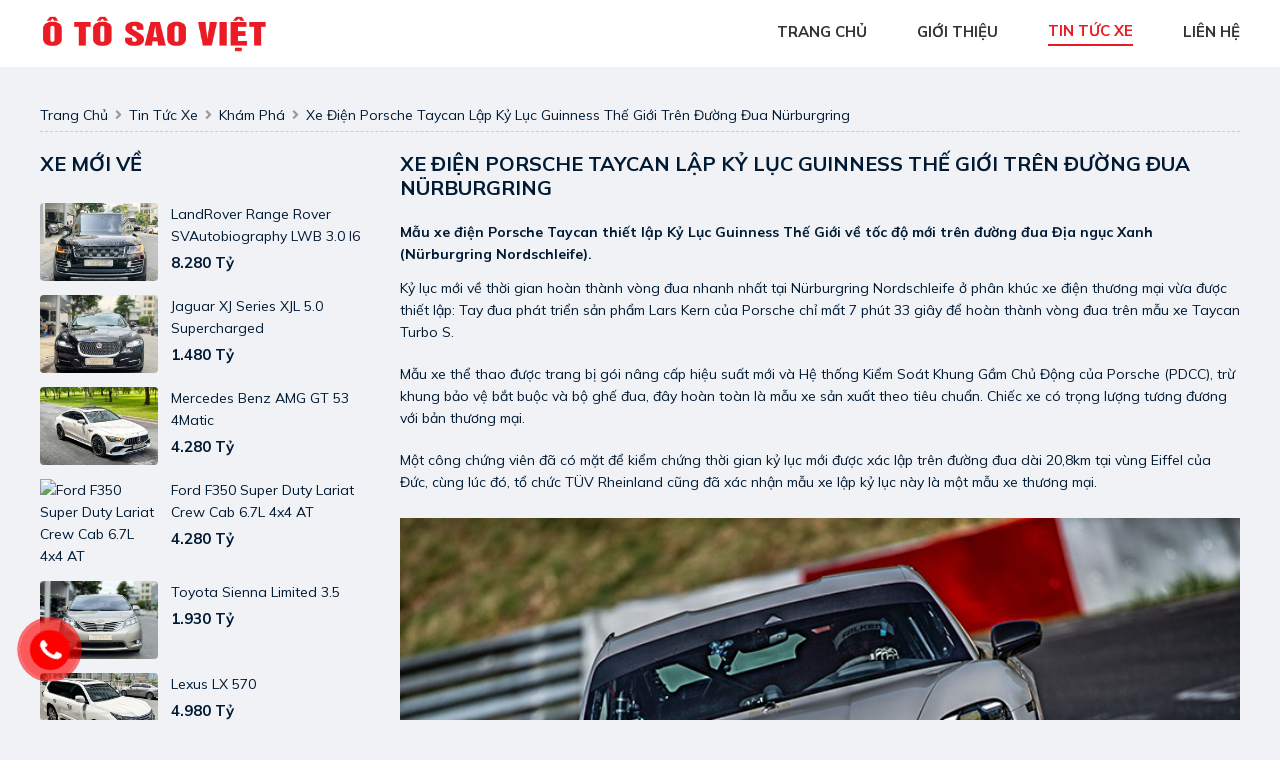

--- FILE ---
content_type: text/html; charset=utf-8
request_url: https://salonotosaoviet.com/news/79/40/xe-dien-porsche-taycan-lap-ky-lucguinness-the-gioi-tren-duong-dua-nrburgring
body_size: 5739
content:
<!DOCTYPE html>
<html lang="vi"><head>   
    
<base href="https://salonotosaoviet.com/" />
<meta http-equiv="Content-Type" content="text/html; charset=utf-8" />


    
<title>Xe điện Porsche Taycan lập kỷ lục Guinness thế giới trên đường đua Nürburgring</title>
<meta charset="utf-8">
<meta http-equiv="content-language" content="vi" />
<meta name="language" content="Vietnamese,vn" />
<meta name="geo.region" content="VN" />
<meta name="viewport" content="width=device-width, init-scale=1, maximum-scale=1"/>
<meta name="author" content="Ô tô Sao Việt">
<meta name="description" content="Kỷ lục mới về thời gian hoàn thành vòng đua nhanh nhất tại Nürburgring Nordschleife ở phân khúc xe điện thương mại...">
<meta property="og:url" content="https://salonotosaoviet.com/news/79/40/xe-dien-porsche-taycan-lap-ky-lucguinness-the-gioi-tren-duong-dua-nrburgring" />
<meta property="og:type" content="website" />
<meta property="og:title" content="Xe điện Porsche Taycan lập kỷ lục Guinness thế giới trên đường đua Nürburgring" />
<meta property="og:description" content="Kỷ lục mới về thời gian hoàn thành vòng đua nhanh nhất tại Nürburgring Nordschleife ở phân khúc xe điện thương mại..." />
<meta property="og:image" content="https://cdn.24h.com.vn/upload/3-2022/images/2022-09-09/Xe-dien-Porsche-Taycan-lap-ky-luc-moi-tren-duong-dua-Nrburgring-p-1662723151-480-width740height555.jpg" />
<meta property="og:site_name" content="salonotosaoviet.com" />
<meta itemprop="image" content="https://cdn.24h.com.vn/upload/3-2022/images/2022-09-09/Xe-dien-Porsche-Taycan-lap-ky-luc-moi-tren-duong-dua-Nrburgring-p-1662723151-480-width740height555.jpg" /> 
<link rel="shortcut icon" href="https://salonotosaoviet.com/uploads/salon/images/intro/saoviet.png" type="image/x-icon"/>
<link rel="canonical" href="https://salonotosaoviet.com/news/79/40/xe-dien-porsche-taycan-lap-ky-lucguinness-the-gioi-tren-duong-dua-nrburgring" />
<link rel="stylesheet" type="text/css" href="https://salonotosaoviet.com/uploads/salon/fontawesome/css/all.css"/>
<!--Css-->
<link rel="stylesheet" type="text/css" href="https://salonotosaoviet.com/uploads/salon/css/otosaoviet_styles.css"/>
<link rel="stylesheet" type="text/css" href="https://salonotosaoviet.com/uploads/salon/css/otosaoviet_header.css"/>
<link rel="stylesheet" type="text/css" href="https://salonotosaoviet.com/uploads/salon/css/otosaoviet_menu.css"/>
<link rel="stylesheet" type="text/css" href="https://salonotosaoviet.com/uploads/salon/css/otosaoviet_banner.css"/>
<link rel="stylesheet" type="text/css" href="https://salonotosaoviet.com/uploads/salon/css/otosaoviet_main.css"/>
<link rel="stylesheet" type="text/css" href="https://salonotosaoviet.com/uploads/salon/css/otosaoviet_footer.css"/>
<link rel="stylesheet" type="text/css" href="https://salonotosaoviet.com/uploads/salon/css/otosaoviet_news_attr.css">       
<!--Js-->
<script src="https://salonotosaoviet.com/uploads/salon/js/jquery.min.js" type="text/javascript"></script>
<script src="https://salonotosaoviet.com/uploads/salon/js/jquery.cookie.js" type="text/javascript"></script>
<script src="https://salonotosaoviet.com/uploads/salon/js/otosaoviet_main.js" type="text/javascript"></script>
<script type="text/javascript" src="https://salonotosaoviet.com/uploads/salon/js/traffic_btn.js"></script>
<script src="https://salonotosaoviet.com/uploads/salon/js/otosaoviet_news.js" type="text/javascript"></script>
<!--Google Icon-->
<link href="https://fonts.googleapis.com/css2?family=Material+Icons" rel="stylesheet">
<link href="https://fonts.googleapis.com/css2?family=Material+Icons+Outlined" rel="stylesheet">
<link href="https://fonts.googleapis.com/css2?family=Material+Icons+Round" rel="stylesheet">
<link href="https://fonts.googleapis.com/css2?family=Material+Icons+Sharp" rel="stylesheet">
<link href="https://fonts.googleapis.com/css2?family=Material+Icons+Two+Tone" rel="stylesheet">
<!--Google font-->
<link rel="preconnect" href="https://fonts.googleapis.com">
<link rel="preconnect" href="https://fonts.gstatic.com" crossorigin>
<link href="https://fonts.googleapis.com/css2?family=Mulish:ital,wght@0,200;0,300;0,400;0,700;1,200;1,300;1,700&display=swap" rel="stylesheet">

<!--Slider-->
<link rel="stylesheet" type="text/css" href="https://salonotosaoviet.com/uploads/salon/plugins/slick-slider/slick.css"/>
<link rel="stylesheet" type="text/css" href="https://salonotosaoviet.com/uploads/salon/plugins/slick-slider/slick-theme.css"/>
<script src="https://salonotosaoviet.com/uploads/salon/plugins/slick-slider/slick.min.js" type="text/javascript"></script>
<script type="text/javascript">
   var root_url = 'https://salonotosaoviet.com';
</script>
</head><body>
<main>

     
<script type="text/javascript">
/* <![CDATA[ */

writeJavaScriptCookie();

function writeJavaScriptCookie() {
  var date = new Date();
  date.setTime(date.getTime()+(60*60*1000));
  var the_cookie_date = date;
  var the_cookie = "cmsms_statistics_javascript_detected=true";
  the_cookie = the_cookie + ";expires=" + the_cookie_date;
  document.cookie=the_cookie;
}
/* ]]> */
</script>
    
      
    <script type="text/javascript">

/* <![CDATA[ */

writeResolutionCookie();

function writeResolutionCookie() {
  var date = new Date();
  date.setTime(date.getTime()+(60*60*1000));
  var the_cookie_date = date;
  var the_cookie = "cmsms_statistics_module_resolution="+ screen.width +"x"+ screen.height;
  var the_cookie = the_cookie + ";expires=" + the_cookie_date;
  document.cookie=the_cookie;

  var bn=navigator.appName;    // Browser Name
  if (bn.substring(0,9)=="Microsoft") {
     bn="MSIE";            // browser name, cont'd
  };         
  var cd=(bn=="MSIE")?screen.colorDepth:screen.pixelDepth; // Color depth
  if (cd!="undefined") {
    var the_depthcookie="cmsms_statistics_module_colordepth=";
    the_depthcookie=the_depthcookie+cd;
    the_depthcookie = the_depthcookie + ";expires=" + the_cookie_date;
    document.cookie=the_depthcookie;
  }
}
/* ]]> */
</script>
    
    
    
<link rel="stylesheet" href="https://salonotosaoviet.com/uploads/salon/css/otosaoviet_news_detail.css">
<div id="otosaoviet-banner">
    <!--Menu-->
    <nav>
        <div class="otosaoviet-container">
            <div class="otosaoviet-logo">
                <a href="https://salonotosaoviet.com" title="Ô tô Sao Việt"><img src="https://salonotosaoviet.com/uploads/salon/images/logo-png.png"></a>
                <div class="otosaoviet-icon-nav" onclick="alMenuMb(this)">
                    <p class="otosaoviet-bar1"></p>
                    <p class="otosaoviet-bar2"></p>
                    <p class="otosaoviet-bar3"></p>
                </div>
            </div>
            <ul class="otosaoviet-menu">
                <li class="otosaoviet-item">
                    <a href="https://salonotosaoviet.com" title="Ô tô Sao Việt" >trang chủ</a>
                </li>
                <li class="otosaoviet-item">
                    <a href="https://salonotosaoviet.com/gioi-thieu" title="giới thiệu" >giới thiệu</a>
                </li>
                <li class="otosaoviet-item">
                    <a href="https://salonotosaoviet.com/tin-tuc" title="tin tức xe" class="otosaoviet-active-menu">tin tức xe</a>
                </li>
                <li class="otosaoviet-item"><a href="https://salonotosaoviet.com/lien-he" title="liên hệ" >liên hệ</a></li>
            </ul>
        </div>
    </nav>
</div>
<div class="otosaoviet-clear-fix">&nbsp;</div>
<!--breadcrumb-->
<div class="otosaoviet-breadcrumb otosaoviet-container">
       <a href="https://salonotosaoviet.com" title="Ô tô Sao Việt">trang chủ</a>
    <i class="fas fa-angle-right"></i>
    <a href="https://salonotosaoviet.com/tin-tuc" title="Tin tức xe ô tô">tin tức xe</a>
    <i class="fas fa-angle-right"></i>
        <a href="https://salonotosaoviet.com/kham-pha" title="Khám phá">Khám phá</a>
        <i class="fas fa-angle-right"></i>
    <span class="text">Xe điện Porsche Taycan lập kỷ lục Guinness thế giới trên đường đua Nürburgring</span>
</div>
<div class="otosaoviet-wrapper otosaoviet-container">
    <!--chi tiết bài viết tin tức-->
    <div class="otosaoviet-col-l" style='line-height: 22px;'>
                                 <h2>Xe điện Porsche Taycan lập kỷ lục&nbsp;Guinness thế giới tr&ecirc;n đường đua N&uuml;rburgring</h2>
                <div class="otosaoviet-description des-dt">
            <strong style="font-size: 16px !important; line-height: 25px;"><p>Mẫu xe điện Porsche Taycan&nbsp;thiết lập Kỷ Lục Guinness Thế Giới về tốc độ mới tr&ecirc;n đường đua Địa ngục Xanh (N&uuml;rburgring Nordschleife).</p></strong>
        </div>
                        <div class="otosaoviet-news-content news-content-dt">
            <p>Kỷ lục mới về thời gian ho&agrave;n th&agrave;nh v&ograve;ng đua nhanh nhất tại N&uuml;rburgring Nordschleife ở ph&acirc;n kh&uacute;c xe điện thương mại vừa được thiết lập: Tay đua ph&aacute;t triển sản phẩm Lars Kern của Porsche chỉ mất 7 ph&uacute;t 33 gi&acirc;y để ho&agrave;n th&agrave;nh v&ograve;ng đua tr&ecirc;n mẫu xe Taycan Turbo S.</p>
<p>Mẫu xe thể thao được trang bị g&oacute;i n&acirc;ng cấp hiệu suất mới v&agrave; Hệ thống Kiểm So&aacute;t Khung Gầm Chủ Động của Porsche (PDCC), trừ khung bảo vệ bắt buộc v&agrave; bộ ghế đua, đ&acirc;y ho&agrave;n to&agrave;n l&agrave; mẫu xe sản xuất theo ti&ecirc;u chuẩn. Chiếc xe c&oacute; trọng lượng tương đương với bản thương mại.</p>
<p>Một c&ocirc;ng chứng vi&ecirc;n đ&atilde; c&oacute; mặt để kiểm chứng thời gian kỷ lục mới được x&aacute;c lập tr&ecirc;n đường đua d&agrave;i 20,8km tại v&ugrave;ng Eiffel của Đức, c&ugrave;ng l&uacute;c đ&oacute;, tổ chức T&Uuml;V Rheinland cũng đ&atilde; x&aacute;c nhận mẫu xe lập kỷ lục n&agrave;y l&agrave; một mẫu xe thương mại.&nbsp;</p>
<div id="container-24h-banner-in-image">
<div><img class="news-image initial loaded" src="https://cdn.24h.com.vn/upload/3-2022/images/2022-09-09/Xe-dien-Porsche-Taycan-lap-ky-luc-moi-tren-duong-dua-Nrburgring-p-1662723151-480-width740height555.jpg" alt="Xe điện Porsche Taycan lập kỷ lục mới tr&ecirc;n đường đua N&uuml;rburgring - 1" data-was-processed="true" /></div>
</div>
<p>G&oacute;i n&acirc;ng cấp hiệu suất gồm c&oacute; bộ m&acirc;m RS-Spyder-design 21 inch c&ugrave;ng lốp thể thao Pirelli P Zero Corsa được ph&ecirc; duyệt sử dụng tr&ecirc;n đường trường, hiện l&agrave; t&ugrave;y chọn mới tr&ecirc;n d&ograve;ng xe Taycan. Hợp chất cấu th&agrave;nh lốp n&agrave;y tương tự với hợp chất sử dụng trong lốp xe đua. Một n&acirc;ng cấp kh&aacute;c thuộc g&oacute;i n&acirc;ng cấp hiệu suất l&agrave; bản phần mềm cập nhật của hệ thống Kiểm So&aacute;t Khung Gầm 4D Porsche, gi&uacute;p hoạt động tương th&iacute;ch với bộ lốp thể thao.</p>
<p>Hệ thống sẽ ph&acirc;n t&iacute;ch v&agrave; đồng bộ h&oacute;a tất cả c&aacute;c hệ thống khung gầm của d&ograve;ng xe Taycan theo thời gian thực. &ldquo;Trong qu&aacute; khứ, chỉ những mẫu si&ecirc;u xe thể thao thuần chủng mới chinh phục được thời gian 7 ph&uacute;t 33 gi&acirc;y&ldquo; &ndash; Kern chia sẻ. &ldquo;Với g&oacute;i n&acirc;ng cấp hiệu suất mới, t&ocirc;i đ&atilde; c&oacute; thể tăng tốc nhanh hơn nữa v&agrave; chiếc xe thậm ch&iacute; c&ograve;n cho phản hồi ch&iacute;nh x&aacute;c v&agrave; linh hoạt hơn&rdquo;.</p>
<p>G&oacute;i n&acirc;ng cấp hiệu suất được cung cấp th&ocirc;ng qua bộ sưu tập trang thiết bị v&agrave; phụ kiện độc quyền Porsche Tequipment. Hiện tại, t&ugrave;y chọn n&agrave;y chỉ c&oacute; sẵn tại Đức v&agrave; sẽ được trang bị tr&ecirc;n phi&ecirc;n bản Taycan Turbo S đời xe 2023.</p>
<p>Bộ lốp thể thao được thiết kế đặc biệt d&agrave;nh cho đường đua. Kh&aacute;ch h&agrave;ng c&oacute; thể chuyển sang sử dụng bộ lốp ti&ecirc;u chuẩn d&agrave;nh cho đường trường khi c&oacute; nhu cầu m&agrave; kh&ocirc;ng cần kh&ocirc;i phục phần mềm kiểm so&aacute;t hệ thống khung gầm nguy&ecirc;n bản.</p>
<p><img class="news-image loaded" src="https://cdn.24h.com.vn/upload/3-2022/images/2022-09-09/Xe-dien-Porsche-Taycan-lap-ky-luc-moi-tren-duong-dua-Nrburgring-p-1662723151-238-width740height493.jpeg" alt="Xe điện Porsche Taycan lập kỷ lục mới tr&ecirc;n đường đua N&uuml;rburgring - 3" data-original="https://cdn.24h.com.vn/upload/3-2022/images/2022-09-09/Xe-dien-Porsche-Taycan-lap-ky-luc-moi-tren-duong-dua-Nrburgring-p-1662723151-238-width740height493.jpeg" data-was-processed="true" /></p>
<p>&ldquo;Ch&uacute;ng t&ocirc;i rất vui khi Porsche tiếp tục gi&agrave;nh kỷ lục N&uuml;rburgring ở ph&acirc;n kh&uacute;c xe điện&ldquo;, &ocirc;ng Kevin Giek, Ph&oacute; chủ tịch phụ tr&aacute;ch d&ograve;ng xe Taycan, cho biết. &ldquo;Thời gian v&ograve;ng đua n&agrave;y kh&ocirc;ng chỉ cho thấy tiềm năng của g&oacute;i n&acirc;ng cấp hiệu suất mới, m&agrave; một lần nữa khẳng định DNA thể thao tr&ecirc;n mẫu xe Taycan.&ldquo;</p>
<p>C&ocirc;ng suất vượt trội tr&ecirc;n xe &ocirc; t&ocirc; điện Taycan phi&ecirc;n bản Turbo S l&ecirc;n tới 460kW (625 m&atilde; lực) l&agrave; yếu tố then chốt tạo n&ecirc;n th&agrave;nh c&ocirc;ng n&agrave;y. Khi kết hợp Chức năng Tăng tốc (Launch Control), mẫu xe c&oacute; thể đạt c&ocirc;ng suất tối đa 560kW (761 m&atilde; lực) từ trạng th&aacute;i dừng.</p>
<p style="text-align: right;">(Theo 24h.com.vn)</p>
        </div>
                       <div class="otosaoviet-col-b">
        <h2>tin mới nhất</h2>
        <div class="otosaoviet-box-news">
            <ul class="otosaoviet-box">
                                <li class="otosaoviet-item">
                    <a href="news/401/40/hang-xe-mat-gia-nhanh-nhat-nam-2025" title="Hãng xe mất giá nhanh nhất năm 2025">
                        <i class="fas fa-angle-right"></i> Hãng xe mất giá nhanh nhất năm 2025
                    </a>
                </li>
                                <li class="otosaoviet-item">
                    <a href="news/400/40/toyota-veloz-cross-ho-tro-100-le-phi-truoc-ba-thang-12027" title="Toyota Veloz Cross hỗ trợ 100% lệ phí trước bạ tháng 1/2027">
                        <i class="fas fa-angle-right"></i> Toyota Veloz Cross hỗ trợ 100% lệ phí trước bạ tháng 1/2027
                    </a>
                </li>
                                <li class="otosaoviet-item">
                    <a href="news/399/40/kha-nang-giu-gia-cua-cac-dong-suv-toyota-thap-hon-so-voi-mong-doi" title="Khả năng giữ giá của các dòng SUV Toyota thấp hơn so với mong đợi.">
                        <i class="fas fa-angle-right"></i> Khả năng giữ giá của các dòng SUV Toyota thấp hơn so với mong đợi.
                    </a>
                </li>
                                <li class="otosaoviet-item">
                    <a href="news/398/40/khach-chon-xe-choi-tet-co-co-hoi-huong-uu-dai-lon-tu-nhieu-mau-o-to" title="Khách chọn xe chơi Tết có cơ hội hưởng ưu đãi lớn từ nhiều mẫu ô tô.">
                        <i class="fas fa-angle-right"></i> Khách chọn xe chơi Tết có cơ hội hưởng ưu đãi lớn từ nhiều mẫu ô tô.
                    </a>
                </li>
                                <li class="otosaoviet-item">
                    <a href="news/397/40/cuoc-dua-xe-dien-do-thi-co-nho-2025" title="Cuộc đua xe điện đô thị cỡ nhỏ 2025">
                        <i class="fas fa-angle-right"></i> Cuộc đua xe điện đô thị cỡ nhỏ 2025
                    </a>
                </li>
                                <li class="otosaoviet-item">
                    <a href="news/396/40/loat-quy-dinh-moi-lien-quan-den-o-to-se-chinh-thuc-ap-dung-tu-nam-2026" title="Loạt quy định mới liên quan đến ô tô sẽ chính thức áp dụng từ năm 2026.">
                        <i class="fas fa-angle-right"></i> Loạt quy định mới liên quan đến ô tô sẽ chính thức áp dụng từ năm 2026.
                    </a>
                </li>
                
            </ul>
        </div>
    </div>
        </div>
    <!--xe mới về-->
    
      <!--xe mới về-->
      <div class="otosaoviet-col-r">
        <div class="otosaoviet-title"><h2>xe mới về</h2></div>
        <ul class="otosaoviet-new-car">
                        <li class="otosaoviet-item">
                <a href="https://salonotosaoviet.com/Xe-landrover-range_rover-svautobiography_lwb_3.0_i6-112759" title="LandRover Range Rover SVAutobiography LWB 3.0 I6" class="otosaoviet-img">
                    <img src="https://salonotosaoviet.com/uploads/img/2025/12/112759/large_32e6189c090d007f2551746205274b20.jpg" alt="LandRover Range Rover SVAutobiography LWB 3.0 I6">
                </a>
                <div class="otosaoviet-info-car">
                    <a class="otosaoviet-car" href="https://salonotosaoviet.com/Xe-landrover-range_rover-svautobiography_lwb_3.0_i6-112759" title="LandRover Range Rover SVAutobiography LWB 3.0 I6">LandRover Range Rover SVAutobiography LWB 3.0 I6</a>
                    <p class="otosaoviet-price">8.280 Tỷ</p>
                </div>
            </li>
                        <li class="otosaoviet-item">
                <a href="https://salonotosaoviet.com/Xe-jaguar-xj_series-xjl_5.0_supercharged-112756" title="Jaguar XJ series XJL 5.0 Supercharged" class="otosaoviet-img">
                    <img src="https://salonotosaoviet.com/uploads/img/2025/11/112756/large_fc609819e8b13aec455548d993eeb190.jpg" alt="Jaguar XJ series XJL 5.0 Supercharged">
                </a>
                <div class="otosaoviet-info-car">
                    <a class="otosaoviet-car" href="https://salonotosaoviet.com/Xe-jaguar-xj_series-xjl_5.0_supercharged-112756" title="Jaguar XJ series XJL 5.0 Supercharged">Jaguar XJ series XJL 5.0 Supercharged</a>
                    <p class="otosaoviet-price">1.480 Tỷ</p>
                </div>
            </li>
                        <li class="otosaoviet-item">
                <a href="https://salonotosaoviet.com/Xe-mercedes_benz-amg_gt-53_4matic-112757" title="Mercedes Benz AMG GT 53 4Matic" class="otosaoviet-img">
                    <img src="https://salonotosaoviet.com/uploads/img/2025/11/112757/large_6e24fc1e8a026a7351fea93c8864760a.jpg" alt="Mercedes Benz AMG GT 53 4Matic">
                </a>
                <div class="otosaoviet-info-car">
                    <a class="otosaoviet-car" href="https://salonotosaoviet.com/Xe-mercedes_benz-amg_gt-53_4matic-112757" title="Mercedes Benz AMG GT 53 4Matic">Mercedes Benz AMG GT 53 4Matic</a>
                    <p class="otosaoviet-price">4.280 Tỷ</p>
                </div>
            </li>
                        <li class="otosaoviet-item">
                <a href="https://salonotosaoviet.com/Xe-ford-f350-super_duty_lariat_crew_cab_6.7l_4x4_at-112738" title="Ford F350 Super Duty Lariat Crew Cab 6.7L 4x4 AT" class="otosaoviet-img">
                    <img src="https://bonbanh.com/uploads/users/48470/car/6067398/m_1698288150.327.jpg" alt="Ford F350 Super Duty Lariat Crew Cab 6.7L 4x4 AT">
                </a>
                <div class="otosaoviet-info-car">
                    <a class="otosaoviet-car" href="https://salonotosaoviet.com/Xe-ford-f350-super_duty_lariat_crew_cab_6.7l_4x4_at-112738" title="Ford F350 Super Duty Lariat Crew Cab 6.7L 4x4 AT">Ford F350 Super Duty Lariat Crew Cab 6.7L 4x4 AT</a>
                    <p class="otosaoviet-price">4.280 Tỷ</p>
                </div>
            </li>
                        <li class="otosaoviet-item">
                <a href="https://salonotosaoviet.com/Xe-toyota-sienna-limited_3.5-112719" title="Toyota Sienna Limited 3.5" class="otosaoviet-img">
                    <img src="https://salonotosaoviet.com/uploads/img/2025/09/112719/large_a91b81551b115fc3a0ff3d25c43ff48b.jpg" alt="Toyota Sienna Limited 3.5">
                </a>
                <div class="otosaoviet-info-car">
                    <a class="otosaoviet-car" href="https://salonotosaoviet.com/Xe-toyota-sienna-limited_3.5-112719" title="Toyota Sienna Limited 3.5">Toyota Sienna Limited 3.5</a>
                    <p class="otosaoviet-price">1.930 Tỷ</p>
                </div>
            </li>
                        <li class="otosaoviet-item">
                <a href="https://salonotosaoviet.com/Xe-lexus-lx-570-112751" title="Lexus LX 570" class="otosaoviet-img">
                    <img src="https://salonotosaoviet.com/uploads/img/2025/09/112751/large_aa599a67485d181c84529c07b5566c32.jpg" alt="Lexus LX 570">
                </a>
                <div class="otosaoviet-info-car">
                    <a class="otosaoviet-car" href="https://salonotosaoviet.com/Xe-lexus-lx-570-112751" title="Lexus LX 570">Lexus LX 570</a>
                    <p class="otosaoviet-price">4.980 Tỷ</p>
                </div>
            </li>
            
        </ul>
        <!--Quảng cáo-->
        <div class="otosaoviet-qc">
                <a href="javascript:void(0);" title=""><img src="https://salonotosaoviet.com/uploads/salon/images/qc-hdc.jpg" alt=""></a>
            </div>
    </div>
    <!--tin mới nhất-->
    
</div>    







<link rel="stylesheet" href="https://salonotosaoviet.com/uploads/salon/css/otosaoviet_news_attr.css">
<script src="https://salonotosaoviet.com/uploads/salon/js/otosaoviet_news.js"></script>

</main>
<footer>
    
     
     <footer>
        <div class="otosaoviet-container">
            <ul class="otosaoviet-box otosaoviet-box-salon">
                <li class="otosaoviet-item"><h2>Ô tô Sao Việt</h2></li>
                <li class="otosaoviet-item">
                    <i class="fas fa-map-marker-alt"></i>
                    <span>139 Cộng Hòa, P12, Q.Tân Bình, TPHCM</span>
                </li>
                <!--li class="otosaoviet-item">
                    <i class="fas fa-map-marker-alt"></i>
                    <span>Chi nhánh 1 : 1949 Quốc lộ 1A, P. Đông Hưng Thuận, Quận 12, TPHCM</span>
                </li-->
                <li class="otosaoviet-item">
                    <i class="fas fa-phone-alt"></i>
                    <span>0905399999</span>
                </li>
                <li class="otosaoviet-item">
                    <i class="fas fa-envelope"></i>
                    <span>otosaoviet@gmail.com</span>
                </li>
            </ul>
            <ul class="otosaoviet-box danh-muc1">
                <li class="otosaoviet-item danh-muc2"><h2>Danh mục</h2></li>
                <li class="links-al"><a href="https://salonotosaoviet.com" title="Ô tô Sao Việt">Trang chủ</a></li>
                <li class="links-al"><a href="https://salonotosaoviet.com/gioi-thieu" title="giới thiệu">Giới thiệu</a></li>
                <li class="links-al"><a href="https://salonotosaoviet.com/tin-tuc" title="tin tức xe">Tin tức xe</a></li>
                <li class="links-al"><a href="https://salonotosaoviet.com/lien-he" title="liên hệ">Liên hệ</a></li>
            </ul>
            <ul class="otosaoviet-box danh-muc1">
                <li class="otosaoviet-item danh-muc2"><h2>cam kết</h2></li>
                <li class="cam-ket">Chuyên mua bán, sửa chữa các dòng xe ô tô cao cấp</li>
                <li class="cam-ket">Cam kết bằng giấy tờ không cấn đụng, ngập nước</li>
                <li class="cam-ket">Hỗ trợ thủ tục pháp lý sang tên</li>
                <li class="cam-ket">Hỗ trợ trả góp 70% giá trị xe lãi suất ưu đãi</li>
            </ul>
            
           
        </div>
        <div class="otosaoviet-container-bottom">
            Bản quyền thuộc về Ô TÔ SAO VIỆT. Thiết kế bởi             <a href="https://bonbanh.com" title="oto, mua bán ô tô">Bonbanh.com - Chuyên trang mua bán ô tô</a>
                    </div>
    </footer>
    <!--liên hệ kh-->
<div class="contact-box">
    <!--phone icon-->
    <div class="kh-phone">
        <div class="phone-box"></div>
        <div class="img-phone">
            <a href="tel:" onclick="traffic_btn('phone');" target="_blank"><img src="https://salonotosaoviet.com/uploads/salon/images/phone.png"></a>
            
        </div>
    </div>
    
</div>
<!--nút lên đầu trang-->
<button onclick="topFunction()" id="myBtn" title="Go to top"><span class="material-icons-outlined">
    home
    </span></button>
    
<script>
    //Get the button
    var mybutton = document.getElementById("myBtn");
    
    // When the user scrolls down 20px from the top of the document, show the button
    window.onscroll = function() {scrollFunction()};
    
    function scrollFunction() {
      if (document.body.scrollTop > 20 || document.documentElement.scrollTop > 20) {
        mybutton.style.display = "block";
      } else {
        mybutton.style.display = "none";
      }
    }
    
    // When the user clicks on the button, scroll to the top of the document
    function topFunction() {
        $([document.documentElement, document.body]).animate({
            scrollTop: 0
        }, 300);
        }
    </script>
     
</footer>
</body>
</html>

--- FILE ---
content_type: text/css
request_url: https://salonotosaoviet.com/uploads/salon/css/otosaoviet_styles.css
body_size: 2584
content:

:root {
    --alBlack: #001a33;
    --black-01:#0f1110;
    --alBlackF: #242529;
    --alWhite: #ffffff;
    --alBlue: #DEE8F4;
    --alBlueA: #2596cf;
    --alBlueHMb: #c6d7ec;
    --alGray: #F5F5F5;
    --alGrayListCars: #f2f2f2;
    --alGrayInfoCars: #555;
    --alBreadcrumb: #999;
    --red-color: #ea1b25;
    --alRedHover: #bd0f15;
    --alListLink: #293241;
    --alyellow:#ffc706;
    --backfter:#00162b;
}

html {
    font-size: 62.5%;
}
body
{
    background: #f1f2f6;
}
* {
    margin: 0;
    padding: 0;
    box-sizing: border-box;
    -moz-box-sizing: border-box;
    -webkit-box-sizing: border-box;
    line-height: 2.2rem;
    font-size: 1.4rem;
    font-family: 'Mulish', sans-serif;
    text-decoration: none;
}

h1 {
    font-family: 'Mulish', sans-serif;
    font-size: 2.0rem;
    text-transform: uppercase;
    line-height: 2.4rem;
    color: var(--alBlack);
}

h2 {
    font-family: 'Mulish', sans-serif;
    font-size: 2.0rem;
    text-transform: uppercase;
    line-height: 2.4rem;
    color: var(--alBlack);
}

h3 {
    font-family: 'Mulish', sans-serif;
    font-size: 1.6rem;
    text-transform: uppercase;
    color: var(--alBlack);
}

.otosaoviet-clear-fix {
    clear: both;
}

a {
    
    cursor: pointer;
}

a:hover {
    color: var(--red-color);
}

ul li {
    list-style: none;
}

img {
    width: 100%;
   
    vertical-align: middle;
    object-fit: cover;
}

select {
    height: 40px;
   
    border: 1px solid #c7c5c5;
    color: var(--alBlack);
}

/*Flex box dùng chung*/
.flex-box
{
    display: flex;
    flex-wrap: wrap;
    justify-content: space-between;
    align-items: center;
}

.car-home
{
    position: relative;
    overflow: hidden;
}
.da-ban
{
    position: absolute;
    top: 0;
    right: 0;
    background: var(--alyellow);
    color: var(--alBlack);
    padding: 0.5em 1em;
    border-radius: 0px 4px 0 5px;
    font-weight: bold;
}
.car-home-tieu-de
{
    display: block;
    overflow: hidden;
    margin: 0.6em 0.6em 0 0.6em;
    
}
span.car-sold {
    background: var(--red-color);
    position: absolute;
    top: 25px;
    left: -57px;
    text-align: center;
    padding: 0.5em 1em;
    text-transform: uppercase;
    color: #fff;
    width: 200px;
    transform: rotate(-45deg);
    z-index: 9;
}
.name-02
{
    margin-left: .6em;
}
.fix-price
{
    text-decoration: line-through;
}
.otosaoviet-container {
    width: 1200px;
    margin: 0 auto;
}

.otosaoviet-loading-img {
    position: fixed;
    top: 0;
    right: 0;
    bottom: 0;
    left: 0;
    z-index: 99999;
    background: rgba(33,33,33,.5);
    display: none;
}

.otosaoviet-box-loading {
    background-repeat:no-repeat;
    background-attachment: fixed;
    background-position: center;
    width: 100%;
    height: 100%;
    z-index: 999999;
    text-align: center;
    display: flex;
    align-items: center;
    justify-content: center;
}

.otosaoviet-car, .otosaoviet-new {
    font-family: 'Mulish', sans-serif;
    text-transform: capitalize;
    color: var(--alBlack);
}

.otosaoviet-price {
    
    color: var(--alWhite);
    text-transform: capitalize;
    text-align: right;
    font-weight: 700;
}

.otosaoviet-title {
    padding: 2rem 0;
    padding-bottom: 0.3em;
}

.otosaoviet-title h2 {
    
     display: inline-block;
    position: relative;
    
}

/*gạch dưới H1, h2*/
.colored-separator
{
    font-size: 0;
    
}
.colored-separator .first-long, .colored-separator .last-short {
    display: inline-block;
    verticotosaoviet-align: top;
    width: 20px;
    height: 5px;
   
    border-radius: 2px;
    background-color: var(--alyellow);
}
.colored-separator .first-long {
    margin-right: 3px;
}
.stm-base-background-color {
    background-color: var(--alyellow) !important;
}
.colored-separator .last-short {
    width: 60px;

}
/*thông số xe*/
.thong-so-phu
{
    font-size: 15px;
    width: 100%;
    display: flex;
    justify-content: flex-start;
    padding-right: 0.5em;
    flex-wrap: wrap;
}

.thong-so-phu li
{
    margin-top: 1.2rem;
    color: #706e6e;
    font-weight: 700;
    padding-left: 0.8em;
    font-size: .8em;
}
.thong-so-phu li span
{
    color: var(--red-color);
    padding-right: .2rem;
}
.sitemap
{
    display: flex;
    align-items: center;
    margin: 0 0.5em 1em 0.5em;
    font-size: 0.9em;
}

.sitemap i
{
    padding-right: 0.2em;
}

/*3 khối tĩnh*/
.thy-media {
    background-image: url(../images/bg-khoi-dv.jpg);
    background-position: center;
    background-repeat: no-repeat;
    background-size: cover;
    padding-top: 3em;
    padding-bottom: 2em;
}

.thy-media .thy-container {
    align-items: flex-start;
    justify-content: space-between;
    flex-wrap: wrap;
    width: 1200px;
    margin: 0 auto;
}

.dich-vu3 {
    color: var(--priceprod);
    display: flex;
    flex-wrap: wrap;
    justify-content: space-between;
}

.dich-vu3 li {
    flex-basis: 32%;
    margin-bottom: 1.5em;
    text-align: center;
    color: #fff;
}

.dich-vu3 .material-icons-outlined {
    font-size: 5.4em !important;
}

.dich-vu3 li strong {
    text-transform: uppercase;
    font-size: 1.4em;
    color: var(--red-color);
}

.thong-tin-phu {
    display: block;
    margin-top: 1.2em;
}

.thong-tin-phu li {
    line-height: 0.8em;
    align-items: center;
    display: flex;
    justify-content: center;
}

.thong-tin-phu li span.material-icons-outlined {
    font-size: 1.1em !important;
}

.news-home
{
    color: #000;
    display: block;
    overflow: hidden;
    height: 88px;
    margin-top: .5em;
}

/*Tải thêm tin xe*/
.pagination
{
    margin-bottom: 2em;
    text-align: center;
}
.tai-them
{
    background: var(--red-color);
    padding: 0.6em 1.5em;
    color: #fff;
    font-weight: bold;
    text-transform: uppercase;
}

.tai-them:hover
{
    color: #333;
}
.material-icons-outlined
{
    font-size: 1em !important;
}

/*hình ảnh*/

.giao-xe
{
   
    padding: 1em;
    background: var(--alBlue);
    margin-top: 2em;
    margin-bottom: 2em;
}
.giao-xe-tieu-de
{
    width: 1200px;
    margin: 0 auto;
    display: block;
    margin-bottom: 1em;
}
.giao-xe section
{
    width: 1200px;
    margin: 0 auto;
    
}
.giao-xe section .box img
{
    width: 95%;
    height: 230px;
}
/*breadcrumb*/
.otosaoviet-breadcrumb {
    padding: 1.5rem 0 0.5rem;
    text-transform: capitalize;
    border-bottom: 1px dashed #ccc;
}

.otosaoviet-breadcrumb .fa-angle-right {
    margin: 0 3px;
    color: var(--alBreadcrumb);
}
.fanepage-anh-luong
{
        /* background: #f5f6f7; */
        width: 100%;
}
.fanepage-anh-luong iframe
{
    border: none;
    width: 100%;
}
._2lqg
{
    border: 1px solid ##f5f6f7 !important;
}



/*nút gọi điện*/
.contact-box {
    position: fixed;
    bottom: 25px;
    z-index: 100;
    left: 5px;
}

@keyframes img-phone {
    0% {
        transform: rotate(0) scale(1) skew(1deg);
    }
    10% {
        transform: rotate(-25deg) scale(1) skew(1deg);
    }
    20% {
        transform: rotate(25deg) scale(1) skew(1deg);
    }
    30% {
        transform: rotate(-25deg) scale(1) skew(1deg);
    }
    40% {
        transform: rotate(25deg) scale(1) skew(1deg);
    }
    50% {
        transform: rotate(0) scale(1) skew(1deg);
    }
    100% {
        transform: rotate(0) scale(1) skew(1deg);
    }
}

.kh-phone {
    position: relative;
    visibility: visible;
    background-color: transparent;
    width: 90px;
    height: 90px;
    cursor: pointer;
    z-index: 11;
    -webkit-backface-visibility: hidden;
    -webkit-transform: translateZ(0);
    transition: visibility .5s;
    left: 0;
    bottom: 0;
    display: block;
}

@keyframes zoomEffect {
    0% {
        transform: scale(.9)
    }
    70% {
        transform: scale(1);
        box-shadow: 0 0 0 15px transparent
    }
    100% {
        transform: scale(.9);
        box-shadow: 0 0 0 0 transparent
    }
}

.phone-box {
    width: 65px;
    height: 65px;
    top: 12px;
    left: 12px;
    position: absolute;
    background-color: rgba(255,0,0, .9);
    border-radius: 50%;
    border: 2px solid transparent;
    transition: all .5s;
    -webkit-transform-origin: 50% 50%;
    -ms-transform-origin: 50% 50%;
    transform-origin: 50% 50%;
    -webkit-animation: zoomEffect 1.3s infinite;
    animation: zoomEffect 1.3s infinite;
    opacity: .7;
    box-shadow: 0 0 0 0 red;
}

.img-phone {
    background-color: red;
    width: 40px;
    height: 40px;
    line-height: 40px;
    top: 25px;
    left: 25px;
    position: absolute;
    border-radius: 50%;
    display: flex;
    justify-content: center;
    -webkit-animation: img-phone 1s infinite ease-in-out;
    animation: img-phone 1s infinite ease-in-out;
}

.img-phone a {
    display: block;
    line-height: 37px;
}

.img-phone img {
    max-height: 25px;
    max-width: 27px;
    position: absolute;
    top: 50%;
    left: 50%;
    transform: translate(-50%, -50%);
    -moz-transform: translate(-50%, -50%);
    -webkit-transform: translate(-50%, -50%);
    -o-transform: translate(-50%, -50%);
}

/*chat zalo*/
.kh-zalo {
    position: relative;
    visibility: visible;
    background-color: transparent;
    width: 90px;
    height: 90px;
    cursor: pointer;
    z-index: 11;
    -webkit-backface-visibility: hidden;
    -webkit-transform: translateZ(0);
    transition: visibility .5s;
    left: 0;
    bottom: 0;
    display: block;
}

.kh-zalo .phone-box {
    box-shadow: 0 0 0 0 #0091ff;
    background-color: rgba(0,145,255,.9);
}

.kh-zalo .img-phone {
    background-color: #0091ff;
}

/*chat messenger fb*/
.kh-fbm {
    position: relative;
    visibility: visible;
    background-color: transparent;
    width: 90px;
    height: 90px;
    cursor: pointer;
    z-index: 11;
    -webkit-backface-visibility: hidden;
    -webkit-transform: translateZ(0);
    transition: visibility .5s;
    left: 0;
    bottom: 0;
    display: block;
}

.kh-fbm .phone-box {
    box-shadow: 0 0 0 0 #126bd1;
    background-color: rgba(18,107,209,.9);
}

.kh-fbm .img-phone {
    background-color: #126bd1;
}

.kh-fbm .img-phone img {
    max-height: 45px;
    max-width: 40px;
}

/*nút lên đầu trangr*/
#myBtn {
    display: none;
    position: fixed;
    bottom: 20px;
    right: 30px;
    z-index: 99;
    font-size: 1.5em;
    border: none;
    outline: none;
    background-color: var(--red-color);
    width: 40px;
    height: 40px;
    cursor: pointer;
    padding: 8px;
    text-align: center;
   
    
}
  

#myBtn:hover
{
    background-color: red;
    color: #fff;
}

#myBtn span
{
    color: #000;
    
}
#myBtn span:hover
{
    color: #fff;
    
}


@media only screen and (max-width: 1230px) {
    .otosaoviet-container, .hl-container-bottom {
        width: 100%;
    }

    /*breadcrumb*/
    .otosaoviet-breadcrumb {
        padding: 1.5rem 1.5rem 0.5rem;
    }
}
@media only screen and (max-width: 1200px)
{
    .giao-xe-tieu-de, .giao-xe section, .thy-media .thy-container
    {
        width: 100%;
    }
}
@media only screen and (max-width: 991px)
{
    .xe-so-3
    {
        display: none;
    }
}

@media only screen and (max-width: 768px) {
    /*breadcrumb*/
    .otosaoviet-breadcrumb {
        padding: 1.5rem 1rem 0;
    }

    h1 {
        font-size: 1.8rem;
    }

    h2 {
        font-size: 1.8rem;
        line-height: 2.4rem;
    }

    .otosaoviet-title h2 {
        font-size: 1.8rem;
        line-height: 2.4rem;
    }

    .otosaoviet-title {
        padding: 1.5rem 0;
        padding-bottom: 0;
    }

    select {
        height: 35px;
    }
    .tiktok-box
    {
        margin-top: 1.5em;
    }
}
@media only screen and (max-width: 680px)
{
    .thong-so-phu li
    {
        flex-basis: 49%;
    }
    .car-home-tieu-de
    {
        height: 44px;
    }
}
@media only screen and (max-width: 650px)
{
    .thong-so-phu li, .thong-so-phu li span
    {
        font-size: .9em;
        
    }
}
@media only screen and (max-width: 641px)
{
    .xe-so-3
    {
        display: block;
    }
    .thong-so-phu li
    {
        flex-basis: 32%;
    }
}
@media only screen and (max-width: 510px)
{
    .thong-so-phu li
    {
        flex-basis: 49%;
    }
}
@media only screen and (max-width: 390px)
{
    .thy-media
    {
        margin-top: 2rem;
    }
    .thong-so-phu li
    {
        flex-basis: 32%;
    }
}




--- FILE ---
content_type: text/css
request_url: https://salonotosaoviet.com/uploads/salon/css/otosaoviet_header.css
body_size: 204
content:
/*Header*/
header .otosaoviet-box {
    display: flex;
    align-items: center;
    justify-content: space-between;
    padding: 1.5rem 0;
}

header .otosaoviet-phone {
    display: flex;
    text-align: center;
}

header .otosaoviet-phone p:first-child {
    margin-right: 2rem;
}

header .otosaoviet-phone p span {
    font-weight: 400;
}

header .otosaoviet-phone p i {
    color: var(--alRed);
    margin-right: 0.3rem;
}

header .otosaoviet-sociotosaoviet-network a {
    display: inline-block;
    margin-left: 3rem;
    cursor: pointer;
    -webkit-transition-duration: 0.2s;
    transition-duration: 0.2s;
    -webkit-transition-timing-function: ease-out;
    transition-timing-function: ease-out;
}

header .otosaoviet-sociotosaoviet-network a:hover {
    -webkit-transform: scale(1.4);
    transform: scale(1.4);
}

header .otosaoviet-sociotosaoviet-network a i {
    font-size: 1.8rem;
}

header .otosaoviet-sociotosaoviet-network .fa-facebook-f {
    color: var(--alBlueA);
}

header .otosaoviet-sociotosaoviet-network .fa-youtube {
    color: var(--alRed);
}

header .otosaoviet-sociotosaoviet-network .fa-tiktok {
    color: var(--alBlack);
}

@media only screen and (max-width: 1230px) {
    header .otosaoviet-box {
        padding: 1.5rem;
    }
}

@media only screen and (max-width: 991px) {
    header .otosaoviet-box {
        padding: 1rem 1.5rem;
    }

    header .otosaoviet-phone {
        display: flex;
        text-align: left;
        flex-direction: column;
    }

    header .otosaoviet-phone p:first-child {
        margin-right: 0;
        margin-bottom: 0.7em;
    }
}

@media only screen and (max-width: 768px) {
    header .otosaoviet-box {
        padding: 1rem;
        flex-direction: column;
        align-items: flex-start;
    }

    header .otosaoviet-phone p {
        margin-bottom: 0.7em;
    }

    header .otosaoviet-sociotosaoviet-network {
        width: 100%;
        text-align: right;
    }
}


--- FILE ---
content_type: text/css
request_url: https://salonotosaoviet.com/uploads/salon/css/otosaoviet_menu.css
body_size: 546
content:
nav {
    position: absolute;
    top: 0;
    width: 100%;
    margin: 0 auto;
    z-index: 10;
    background:#fff;
}

nav .otosaoviet-container{
    display: flex;
    align-items: center;
    justify-content: space-between;
    flex-wrap: wrap;
    padding: 1.5rem 0;
}

nav .otosaoviet-logo img {
    width: 235px;
}

nav .otosaoviet-menu {
    display: flex;
    align-items: center;
    justify-content: space-between;
    flex-wrap: wrap;
}

nav .otosaoviet-item {
    margin-left: 5rem;
}

nav .otosaoviet-item a {
    display: inline-block;
    font-size: 1.5rem;
    text-transform: uppercase;
    position: relative;
    padding-bottom: 0.2rem;
    font-weight: 700;
    color: #333;
}
nav .otosaoviet-item a:hover
{
    color: var(--red-color);
}
nav .otosaoviet-item a:hover:before {
    right: 0;
}

nav .otosaoviet-item a:before {
    content: "";
    position: absolute;
    z-index: -1;
    left: 0;
    right: 100%;
    bottom: -2px;
    background: var(--red-color);
    height: 2px;
    -webkit-transition-property: right;
    transition-property: right;
    -webkit-transition-duration: 0.3s;
    transition-duration: 0.3s;
    -webkit-transition-timing-function: ease-out;
    transition-timing-function: ease-out;
}

.otosaoviet-active-menu {
    color: var(--red-color) !important;
    position: relative;
    border-bottom: 2px solid var(--red-color);
}

.otosaoviet-active-menu:hover:before {
    right: 100% !important;
}

menu .icon-nav {
    display: none;
}

.otosaoviet-change .otosaoviet-bar1 {
    -webkit-transform: rotate(-41deg) translate(-8px, 5px);
    transform: rotate(-41deg) translate(-8px, 5px)
}

.otosaoviet-change .otosaoviet-bar2 {
    opacity: 0;
}

.otosaoviet-change .otosaoviet-bar3 {
    -webkit-transform: rotate(40deg) translate(-8px, -7px);
    transform: rotate(40deg) translate(-8px, -7px);
}

@media only screen and (max-width: 1230px) {
    nav .otosaoviet-container {
        padding: 1.5rem;
    }
}

@media only screen and (max-width: 1200px) {
    .otosaoviet-show-menu {
        position: fixed;
        top: 0;
        height: 100%;
        z-index: 999;
        background: #fff;
        flex-flow: column;
    }

    nav {
        padding: 0;
    }

    nav .otosaoviet-container {
        padding: 0;
    }

    nav .otosaoviet-item {
        margin-left: 0;
    }

    nav .otosaoviet-logo {
        display: flex;
        align-items: center;
        justify-content: space-between;
        width: 100%;
        z-index: 100;
        padding: 1.5rem;
    }

    nav .otosaoviet-icon-nav {
        display: inline-block;
        cursor: pointer;
    }

    .otosaoviet-bar1, .otosaoviet-bar2, .otosaoviet-bar3 {
        width: 35px;
        height: 4px;
        background: var(--red-color);
        margin: 0.6rem 0;
        transition: 0.4s;
    }

    nav .otosaoviet-container .otosaoviet-menu {
        display: none;
        width: 100%;
        flex-direction: column;
        justify-content: flex-start;
        flex: 1;
        z-index: 999;
        overflow: auto;
    }

    nav .otosaoviet-container .otosaoviet-menu li {
        padding: 4rem 0;
    }

    .otosaoviet-active-menu-mb-t {
        background: #fff;
    }

    .otosaoviet-active-menu-mb-b {
        background: #f2f2f2;
    }
}

@media only screen and (max-width: 768px) {
    nav .otosaoviet-container .otosaoviet-menu li {
        padding: 2rem 0;
        width: 100%;
    }
}





--- FILE ---
content_type: text/css
request_url: https://salonotosaoviet.com/uploads/salon/css/otosaoviet_banner.css
body_size: 42
content:
/*slick slider*/
#otosaoviet-banner {
    position: relative;
    text-align: center;
}

#otosaoviet-banner .slick-dots {
    bottom: 20px !important;
}

#otosaoviet-banner .slick-dots li {
    margin: 0 !important;
}

#otosaoviet-banner .slick-dots li.slick-active button:before {
    color: var(--alyellow) !important;
}

#otosaoviet-banner .slick-dots li button:before {
    font-size: 1rem !important;
    color: var(--alBlackF) !important;
    opacity: 1 !important;
}

.slick-dotted .slick-slider {
    margin-bottom: 0 !important;
}


.slick-slide img {
    height: 675px;
}

@media only screen and (max-width: 991px) {
    .slick-slide img {
        height: 400px;
    }
}

@media only screen and (max-width: 768px) {
    nav .otosaoviet-logo {
        padding: 1rem;
    }

    .slick-slide img {
        height: 350px;
    }
}

@media only screen and (max-width: 640px) {
    .slick-slide img {
        height: 300px;
    }
}


@media only screen and (max-width: 576px) {
    .slick-slide img {
        height: 250px;
    }
}

@media only screen and (max-width: 420px) {
    .slick-slide img {
        height: 230px;
    }
}

@media only screen and (max-width: 360px) {
    .slick-slide img {
        height: 200px;
    }
}


--- FILE ---
content_type: text/css
request_url: https://salonotosaoviet.com/uploads/salon/css/otosaoviet_main.css
body_size: 2261
content:
/*các hãng xe*/
main .otosaoviet-make-car {
    display: flex;
    align-items: center;
    justify-content: space-between;
    flex-wrap: wrap;
    padding: 0.5rem 1.5rem;
    border: 1px solid #ccc;
    border-radius: 5px;
    margin-bottom: 1em;
}

main .otosaoviet-list-make {
    display: flex;
    align-items: baseline;
    justify-content: space-between;
    flex-wrap: nowrap;
    overflow-x: auto;
}

.otosaoviet-list-make .otosaoviet-item {
    flex: 0 0 auto;
    margin-right: 5rem;
}

.otosaoviet-list-make .otosaoviet-item a {
    display: flex;
    flex-direction: column;
    align-items: center;
    color: #333333;
    cursor: pointer;
}

.otosaoviet-list-make .otosaoviet-item a img {
    width: 45px;
    -webkit-transform: scale(1);
    transform: scale(1);
    -webkit-transition: .3s ease-in-out;
    transition: .3s ease-in-out;
}

.otosaoviet-list-make .otosaoviet-item a:hover img{
    -webkit-transform: scale(1.1);
    transform: scale(1.1);
}

.otosaoviet-list-make .otosaoviet-item a span {
    margin-top: 0.5rem;
    text-transform: capitalize;
    color: var(--alBlack);
    font-size: 0.95em;
}

.otosaoviet-make-car .otosaoviet-sort {
    width: 170px;
    text-transform: capitalize;
}

.otosaoviet-make-car .otosaoviet-sort option {
    text-transform: capitalize;
}

/*danh sách xe đang bán*/


.otosaoviet-list-cars {
    display: flex;
    align-items: center;
    justify-content: space-between;
    flex-wrap: wrap;
}

.otosaoviet-list-cars:after {
    content: '';
    flex-basis: 24%;
}

.otosaoviet-list-cars .otosaoviet-item {
    flex-basis: 23.5%;
    margin-bottom: 2.3rem;
    background: #fff;
}

.otosaoviet-list-cars .otosaoviet-item:last-child {
    margin-bottom: 1rem;
}

.otosaoviet-list-cars .otosaoviet-item a {
    
    width: 100%;
    display: block;
    overflow: hidden;
    font-size: 1.2em;
    font-weight: bold;
}
.otosaoviet-list-cars .otosaoviet-item a:hover
{
    color: var(--alyellow);
}
.otosaoviet-list-cars .otosaoviet-item a .otosaoviet-img-car {
   
    height: 200px;
    -webkit-transform: scale(1);
    transform: scale(1);
    -webkit-transition-duration: 0.3s;
    overflow: hidden;
    
   
}
.otosaoviet-list-cars .otosaoviet-item a .otosaoviet-img-car:hover
{
    -webkit-transform: scale(1.1);
    transform: scale(1.1);
    border-radius: 4px 4px 0 0;
}

.otosaoviet-list-cars .otosaoviet-box-price {
   
    display: flex;
    flex-wrap: wrap;
    justify-content: space-between;
    align-items: center;
    padding-top: 0.6em;
   padding-bottom: 0.6em;
   background: #fff;
   margin-top: 1em;
   border-radius: 0 0 4px 4px;
}

.otosaoviet-box-price .otosaoviet-price {
    display: inline-block;
    font-size: 1.3em;
    padding: 0.4rem .5rem;
    border-radius: 4px;
    color: var(--red-color);
    
}

.otosaoviet-list-cars .otosaoviet-info-car {
    display: flex;
    align-items: center;
    justify-content: space-between;
    flex-wrap: wrap;
    padding: 0.5rem 1rem 0;
}

.otosaoviet-list-cars .otosaoviet-info-car .otosaoviet-item-info {
    flex-basis: 49%;
    color: var(--alGrayInfoCars);
    margin-bottom: 1rem;
    display: flex;
    align-items: center;
}

.otosaoviet-list-cars .otosaoviet-info-car .otosaoviet-item-info i {
    color: var(--alGrayInfoCars);
    margin-right: 0.2rem;
    font-size: 0.8em;
}

/*giới thiệu salon*/

.otosaoviet-intro-salon {
    background-image: url("../images/otosaoviet-qc.jpg");
    background-size: cover;
    background-position: center;
    height: 280px;
    position: relative;
}

/*fanpage và tin tức trang chủ*/
.truyen-tin
{
    background-image: url("../images/trang-chu/img-4.jpg");
    background-size: cover;
    background-position: center center;
    background-repeat: no-repeat;
    position: relative;
}
.truyen-tin-container
{
    width: 1230px;
    margin: 0 auto;
    padding: 1em;
    display: flex;
    flex-wrap: wrap;
    justify-content: space-between;
}

.fanpage-hl
{
    flex-basis: 41.6%;
}

.fanpage-hl iframe
{
    height: 440px;
    background: #f5f6f7;
}

.tin-tuc-hl
{
    flex-basis: 57%;
}
.fanpage-hl strong, .tin-tuc-hl strong
{
    display: block;
    font-size: 1.3em;
    text-transform: uppercase;
    margin-bottom: 0.3em;
}

.list-tin-tuc
{
    display: flex;
    justify-content: space-between;
    flex-wrap: wrap;
}
.list-tin-tuc li
{
    flex-basis: 49%;
    margin-bottom: 1.5em;
    
}
.list-tin-tuc li img
{
    height: 160px;
   
}
.tieu-de-tin
{
    display: block;
    overflow: hidden;
    height: 44px;
    margin-top: 0.3em;
}
.tieu-de-tin a
{
    color: #000;
}

.tieu-de-tin a:hover
{
    color: var(--alyellow);
}

/*video*/
.video
{
    padding: 1em;
}

.video-container
{
    width: 1200px;
    margin: 0 auto;
    padding: 0.6em 0;
    
}
.otosaoviet-title
{
    display: block;
    margin-bottom: 0.3em;
}
.otosaoviet-lazy-salon
{
    display: flex;
    flex-wrap: wrap;
    justify-content: space-between;
    align-items: flex-start;
}
.otosaoviet-title-video
{
    display: block;
    overflow: hidden;
    height: 46px;
    padding-top: 0.5rem;
}

.otosaoviet-title-video a
{
    color: #000;
}

.otosaoviet-title-video a:hover
{
    text-decoration: underline;
}
.otosaoviet-box
{
    flex-basis: 24%;
    padding-bottom: .5em;
    border-radius: 5px;
}
/*mục tin tức*/

.otosaoviet-news {
    display: flex;
    align-items: flex-start;
    justify-content: space-between;
    flex-wrap: wrap;
}

.box-news-page img
{
    height: 193px;
    overflow: hidden;
}

.otosaoviet-news .otosaoviet-box {
    flex-basis: 48%;
}

.otosaoviet-news .otosaoviet-list-news {
    display: flex;
    align-items: center;
    justify-content: space-between;
    flex-wrap: wrap;
}

.otosaoviet-list-news .otosaoviet-item {
    display: flex;
    align-items: flex-start;
    justify-content: space-between;
    margin-bottom: 2rem;
    flex-basis: 100%;
}

.otosaoviet-list-news .otosaoviet-item .otosaoviet-img {
    flex-basis: 25%;
}

.otosaoviet-list-news .otosaoviet-item .otosaoviet-img img {
    height: 96px;
    border-radius: 4px;
}

.otosaoviet-list-news .otosaoviet-item .otosaoviet-info {
    flex-basis: 73%;
}

.otosaoviet-list-news .otosaoviet-item .otosaoviet-info .otosaoviet-des {
    margin-top: 0.5rem;
}

/*truyền thông*/


.otosaoviet-media .otosaoviet-container {
    display: flex;
    align-items: flex-start;
    justify-content: space-between;
    flex-wrap: wrap;
}

.otosaoviet-media .otosaoviet-container .otosaoviet-box {
    flex-basis: 48%;
    padding-bottom: 2rem;
}

.otosaoviet-media .otosaoviet-container .otosaoviet-box iframe {
    border-radius: 4px;
}

/*liên hệ*/

.otosaoviet-contact {
    background: var(--alListLink);
}
.tra-truoc-al
{
    font-size: 0.9em;
    margin-right: 0.5em;
}

@media only screen and (max-width: 1230px) {
    /*danh sách xe đang bán*/
    .otosaoviet-list-make .otosaoviet-item {
        margin-right: 4rem;
    }
    .truyen-tin-container, .video-container, .otosaoviet-container-bottom
    {
        width: 100% !important;
    }
    .otosaoviet-sell-list-cars {
        padding: 0 1.5rem;
    }

    .otosaoviet-list-cars .otosaoviet-car {
        min-height: 54px;
    }

    /*mục tin tức*/
    .otosaoviet-news {
        padding: 0 1.5rem;
    }
    /*truyển thông*/
    .otosaoviet-media {
        padding: 0 1.5rem;
    }
}

@media only screen and (max-width: 1090px)
{
    .tra-truoc-al
    {
        flex-basis: 100%;
        margin-top: 0.5em;
        margin-left: 0.5em;
    }
}


@media only screen and (max-width: 1024px) {
    /*danh sách xe đang bán*/
    .otosaoviet-list-cars .otosaoviet-item a .otosaoviet-img-car {
        height: 155px;
    }

    main .otosaoviet-make-car {
        padding: 0.5rem 1rem;
    }

    .otosaoviet-list-make .otosaoviet-item {
        margin-right: 3.5rem;
    }

    /*mục tin tức*/
    .otosaoviet-news .otosaoviet-box {
        flex-basis: 49%;
    }

    .otosaoviet-list-news .otosaoviet-item .otosaoviet-img img {
        height: 79px;
    }

    /*truyền thông*/
    .otosaoviet-media iframe {
        width: 100%;
    }

    .otosaoviet-media .otosaoviet-container .otosaoviet-box {
        flex-basis: 49%;
        padding-bottom: 2rem;
    }
}

@media only screen and (max-width: 991px) {
    /*danh sách xe đang bán*/
    main .otosaoviet-make-car {
        background: var(--alWhite);
        padding: 0;
        justify-content: flex-end;
    }

    main .otosaoviet-list-make {
        flex-basis: 100%;
        margin-bottom: 1.5rem;
        padding: 0 1.5rem 1rem;
        
    }

    .otosaoviet-make-car .otosaoviet-sort {
        background: var(--alGray);
    }

    .otosaoviet-list-cars .otosaoviet-item {
        flex-basis: 32%;
        margin-bottom: 1.5rem;
    }

    .otosaoviet-list-cars .otosaoviet-item a .otosaoviet-img-car {
        height: 204px;
    }

    .otosaoviet-list-cars .otosaoviet-car {
        min-height: auto;
    }

    .otosaoviet-list-make .otosaoviet-item {
        margin-right: 2.5rem;
    }

    /*mục tin tức*/
    .otosaoviet-news {
        padding: 0 1.5rem 2rem;
    }

    .otosaoviet-news .otosaoviet-box {
        flex-basis: 100%;
    }

    .otosaoviet-list-news .otosaoviet-item:last-child {
        margin-bottom: 0;
    }

    .otosaoviet-list-news .otosaoviet-item .otosaoviet-img img {
        height: 160px;
    }
    .tiktok-embed
    {
        margin-top: 0 !important;
    }
    .tra-truoc-al
    {
        flex-basis: 49%;
        margin-top: 0;
        margin-left: 0;
        text-align: end;
    }
}
@media only screen and (max-width: 870px)
{
    .tra-truoc-al
    {
        flex-basis: 100%;
        margin-top: 0.5em;
        margin-left: 0.5em;
        text-align: left;
    }
}
@media only screen and (max-width: 768px) {
    /*danh sách xe đang bán*/
    .otosaoviet-sell-car {
        margin-top: 1.5rem;
    }

    .otosaoviet-sell-list-cars {
        padding: 0 1rem;
    }

    .otosaoviet-list-cars .otosaoviet-item:last-child {
        margin-bottom: 0;
    }

    .otosaoviet-list-cars .otosaoviet-item a .otosaoviet-img-car {
        height: 157px;
    }

    .otosaoviet-pagination ul {
        margin-bottom: 1.5rem;
    }

    /*mục tin tức*/
    .otosaoviet-news {
        padding: 0 1rem 1.5rem;
    }

    .otosaoviet-list-news .otosaoviet-item .otosaoviet-img img {
        height: 122px;
    }

    .otosaoviet-list-news .otosaoviet-item {
        margin-bottom: 1.5rem;
    }

    /*truyền thông*/
    .otosaoviet-media {
        padding: 0 1rem;
    }

    .otosaoviet-media .otosaoviet-container .otosaoviet-box {
        padding-bottom: 1.5rem;
    }

    .otosaoviet-media iframe {
        height: 250px;
    }
    .otosaoviet-list-cars .otosaoviet-box-price .tra-truoc-al
    {
        flex-basis: 100%;
    }
    .tra-truoc-al
    {
        margin-top: 0.6em;
    }
    /*nút tait thêm*/
    .pagination
    {
        margin-top: 1em;
    }
}

@media only screen and (max-width: 680px)
{
    .links-al {
        flex-basis: 25% !important;
        margin-bottom: 1em;
       
    }
    .right-footer
    {
        flex-basis: 100% !important;
    }
}

@media only screen and (max-width: 640px) {
    /*danh sách xe đang bán*/
    .otosaoviet-list-cars .otosaoviet-item a .otosaoviet-img-car {
        height: 192px;
    }
    .otosaoviet-list-cars .otosaoviet-item
    {
        flex-basis: 49%;
    }

    /*mục tin tức*/
    .otosaoviet-list-news .otosaoviet-item .otosaoviet-img img {
        height: 103px;
    }
    .otosaoviet-list-cars .otosaoviet-box-price .tra-truoc-al
    {
        flex-basis: auto;
        margin-top: 0;
    }
    .fanpage-hl, .tin-tuc-hl
    {
        flex-basis: 100%;
    }
    .tin-tuc-hl
    {
        margin-top: 1.2em;
    }
    .otosaoviet-box
    {
        flex-basis: 49%;
        margin-bottom: 1.5em;
    }
    .list-tin-tuc li img
    {
        height: 208px;
    }
    .fanpage-hl iframe
    {
        height: auto;
    }
}

@media only screen and (max-width: 576px) {
    /*danh sách xe đang bán*/
    

    .otosaoviet-list-cars .otosaoviet-item a .otosaoviet-img-car {
        height: 181px;
    }

    /*mục tin tức*/
    .otosaoviet-list-news .otosaoviet-item .otosaoviet-img {
        flex-basis: 30%;
    }

    .otosaoviet-list-news .otosaoviet-item .otosaoviet-info {
        flex-basis: 68%;
    }

    .otosaoviet-list-news .otosaoviet-item .otosaoviet-img img {
        height: 109px;
    }

    /*truyền thông*/
    .otosaoviet-media .otosaoviet-container .otosaoviet-box {
        flex-basis: 100%;
    }

    .otosaoviet-media .otosaoviet-container .otosaoviet-box:first-child {
        padding-bottom: 0;
    }

    .otosaoviet-list-news .otosaoviet-item .otosaoviet-info .otosaoviet-des {
        display: none;
    }
    .list-tin-tuc li img
    {
        height: 190px;
    }
}
@media only screen and (max-width: 537px)
{
    .tra-truoc-al
    {
        flex-basis: 100% !important;
        margin-top: 0.5em !important;
        margin-left: 0.5em;
        text-align: left;
    }
    .list-tin-tuc li img
    {
        height: 160px;
    }
}
@media only screen and (max-width: 520px)
{
    .otosaoviet-list-cars .otosaoviet-box-price .tra-truoc-al
    {
        flex-basis: 100%;
        margin-top: 0.6em;
    }
}
@media only screen and (max-width: 480px) {
    /*danh sách xe đang bán*/
    .otosaoviet-list-cars .otosaoviet-item a .otosaoviet-img-car {
        height: 150px;
    }

    /*!*mục tin tức*!*/
    .otosaoviet-list-news .otosaoviet-item .otosaoviet-img img {
        height: 90px;
    }
    .tra-truoc-al
    {
        margin-top: 0.6em;
    }
    .thong-so-phu li
    {
        font-size: 0.85em;
    }
    .otosaoviet-sell-car
    {
        margin-top: 0;
    }
}

@media only screen and (max-width: 420px) {
    /*danh sách xe đang bán*/
    .otosaoviet-list-cars .otosaoviet-item a .otosaoviet-img-car {
        height: 130px;
    }

    .otosaoviet-list-cars .otosaoviet-car {
        padding: 0.5rem 0 0;
    }

    .otosaoviet-list-cars .otosaoviet-box-price {
        margin: 0.5rem
    }

    .otosaoviet-list-cars .otosaoviet-info-car {
        padding: 0.5rem 0.5rem 0;
    }

    .otosaoviet-list-cars .otosaoviet-info-car .otosaoviet-item-info {
        margin-bottom: 0.8rem;
    }

    .otosaoviet-list-cars .otosaoviet-info-car .otosaoviet-item-info i {
        line-height: 2.0rem;
        font-size: 1.3rem;
        margin-right: 0.1rem;
    }

    .otosaoviet-list-cars .otosaoviet-info-car .otosaoviet-item-info {
        line-height: 2.0rem;
        font-size: 1.3rem;
    }

    /*mục tin tức*/
    .otosaoviet-list-news .otosaoviet-item .otosaoviet-img {
        flex-basis: 35%;
    }

    .otosaoviet-list-news .otosaoviet-item .otosaoviet-info {
        flex-basis: 63%;
    }

    .otosaoviet-list-news .otosaoviet-item .otosaoviet-img img {
        height: 91px;
    }
    /*nút tait thêm*/
    .tai-them
    {
        display: block;
        width: 100%;
    }
    .giao-xe section .box img
    {
        width: 100%;
    }
    .list-tin-tuc li
    {
        flex-basis: 100%;
        margin-bottom: 1em;
    }
}
@media only screen and (max-width: 400px)
{
    .thong-so-phu li
{
    font-size: 0.8em;
}
}

@media only screen and (max-width: 390px)
{
    .otosaoviet-list-cars .otosaoviet-item
    {
        flex-basis: 100%;
    }
    .otosaoviet-list-cars .otosaoviet-item a .otosaoviet-img-car
    {
        height: 200px;
    }
    .thong-so-phu li
    {
        font-size: .9em;
    }
    .car-home-tieu-de
    {
        height: auto;
    }
    .tra-truoc-al
    {
        flex-basis: 49% !important;
        margin-top: 0 !important;
        margin-left: 0 !important;
        text-align: end;
    }
    .otosaoviet-list-cars .otosaoviet-item a
    {
        font-size: 1.2em;
    }
}


@media only screen and (max-width: 360px) {
    /*danh sách xe đang bán*/
    .otosaoviet-list-cars .otosaoviet-info-car .otosaoviet-item-info i {
        line-height: 1.8rem;
        font-size: 1.2rem;
        margin-right: 0.1rem;
    }

    .otosaoviet-list-cars .otosaoviet-info-car .otosaoviet-item-info {
        line-height: 1.8rem;
        font-size: 1.2rem;
    }
    .otosaoviet-box
    {
        flex-basis: 100%;
    }
    
}

@media only screen and (max-width: 330px)
{
    .otosaoviet-list-cars .otosaoviet-item
    {
        flex-basis: 100%;
    }
    .car-home-tieu-de
    {
        height: auto;
    }
    .otosaoviet-list-cars .otosaoviet-info-car .otosaoviet-item-info
    {
        font-size: 1.3rem;
    }
    .otosaoviet-list-cars .otosaoviet-item a .otosaoviet-img-car
    {
        height: 160px;
    }
    .otosaoviet-list-cars .otosaoviet-box-price .tra-truoc-al
    {
        flex-basis: auto;
        margin-top: 0;
    }
}



--- FILE ---
content_type: text/css
request_url: https://salonotosaoviet.com/uploads/salon/css/otosaoviet_footer.css
body_size: 674
content:
footer {
    background: linear-gradient(rgba(0, 0, 0, 0.40), rgba(0, 0, 0, 0.40)), transparent url("../images/trang-chu/bg-footer.jpg") center center/cover no-repeat fixed;
}

footer .otosaoviet-container {
    display: flex;
    align-items: flex-start;
    justify-content: space-between;
    flex-wrap: wrap;
}

footer .otosaoviet-container .otosaoviet-box {
    flex-basis: 32%;
    display: flex;
    align-items: center;
    justify-content: space-between;
    flex-wrap: wrap;
    text-transform: capitalize;
    color: #fff;
}

footer .otosaoviet-box h2{
    color: var(--red-color);
    margin-bottom: 1rem;
}

footer .otosaoviet-box .otosaoviet-item {
    flex-basis: 100%;
    margin-top: 2rem;
}

footer .otosaoviet-box .otosaoviet-item span, footer .otosaoviet-box .otosaoviet-item strong {
    color: var(--alWhite);
}

.danh-muc1
{
    display: inline !important;
    
}
.danh-muc1 li
{
    margin-top: 2rem;
}
.danh-muc2
{
    display: block;
    margin-bottom: 2.2em;
}
.danh-muc-ft
{
    display: flex;
    flex-wrap: wrap;
    justify-content: flex-start;
}

.cam-ket
{
    list-style: auto;
    list-style-position: inside;
}

.links-al
{
    flex-basis: 20%;
}
.links-al a, .otosaoviet-bb a
{
    color: var(--alWhite);
}
.links-al a:hover, .otosaoviet-bb a:hover
{
    color: var(--alyellow);
}


.right-footer li span
{
    color: #fff !important;
}
.right-footer li span i
{
    color: var(--alWhite);
}
.otosaoviet-bb
{
    margin-top: 1em;
}
footer .otosaoviet-box .otosaoviet-item i {
    color: var(--alWhite);
    margin-right: 0.2rem;
}

footer .otosaoviet-box .otosaoviet-item a {
    color: var(--alWhite);
}

footer .otosaoviet-box .otosaoviet-mxh i {
    display: inline-block;
    font-size: 2rem !important;
    border-radius: 50%;
    background: var(--alWhite);
}

footer .otosaoviet-box .otosaoviet-mxh a {
    display: inline-block;
    cursor: pointer;
    -webkit-transition-duration: 0.2s;
    transition-duration: 0.2s;
    -webkit-transition-timing-function: ease-out;
    transition-timing-function: ease-out;
}

footer .otosaoviet-box .otosaoviet-mxh a:hover {
    -webkit-transform: scale(1.2);
    transform: scale(1.2);
}

footer .fa-facebook-f {
    color: var(--alBlueA) !important;
    margin-right: 1.5rem !important;
    padding: 5px 9px;
    border-radius: 50%;
    background-color: #fff;
}

footer .fa-youtube {
    color: var(--alRed) !important;
    padding: 5px;
    border-radius: 50%;
    background-color: #fff;
}
footer .fa-tiktok {
    color: var(--alRed) !important;
    padding: 5px;
    border-radius: 50%;
    background-color: #fff;
    margin-left: 1em;
}
footer .otosaoviet-box .otosaoviet-bb span {
    display: block;
    margin-bottom: 0.5rem;
}

footer .otosaoviet-box .otosaoviet-bb span i {
    margin-right: 0.4rem;
}

footer .otosaoviet-box a:hover {
    color: var(--alyellow) !important;
}

.otosaoviet-container-bottom
{
    width: 1200px;
    margin: 0 auto;
    text-align: center;
    border-top: 1px solid #151515;
    margin-top: 1em;
    padding-top: 1em;
    color: #fff;
}
.otosaoviet-container-bottom a
{
    color: #f2f2f2;
}
.otosaoviet-container-bottom a:hover
{
    color: #ffc706;
}


@media only screen and (max-width: 1230px) {
    footer {
        padding: 2rem 1.5rem 4rem;
    }
    .otosaoviet-container-bottom
    {
        width: 100%;
    }
}
@media only screen and (max-width: 1024px)
{
    .otosaoviet-container-bottom
    {
        width: 100%;
    }
}

@media only screen and (max-width: 991px) {
    footer .otosaoviet-box h2 {
        margin-bottom: 0;
    }

    footer .otosaoviet-container .otosaoviet-box {
        flex-basis: 49%;
    }

    footer .otosaoviet-container .otosaoviet-box-mxh {
        flex-basis: 100%;
    }
}

@media only screen and (max-width: 768px) {
    footer {
        padding: 0 1rem 1rem;
    }

    footer .otosaoviet-box .otosaoviet-item {
        margin-top: 1.5rem;
    }
    .right-footer
    {
        flex-basis: 100% !important;
    }
}

@media only screen and (max-width: 640px) {
    footer .otosaoviet-container .otosaoviet-box {
        flex-basis: 100%;
        margin-bottom: 1rem;
    }
    .links-al
    {
        flex-basis: 25%;
    }
}

--- FILE ---
content_type: text/css
request_url: https://salonotosaoviet.com/uploads/salon/css/otosaoviet_news_detail.css
body_size: 723
content:
*{
    color: var(--alBlack);
}
nav {
    position: relative;
}

.otosaoviet-wrapper {
    display: flex;
    align-items: baseline;
    justify-content: space-between;
    flex-wrap: wrap;
    margin-bottom: 4rem;
    flex-direction: row-reverse;
}

.otosaoviet-wrapper .otosaoviet-col-l {
    flex-basis: 70%;
}

.otosaoviet-wrapper .otosaoviet-col-r {
    flex-basis: 28%;
}

.otosaoviet-wrapper .otosaoviet-col-b {
    flex-basis: 100%;
    margin-top: 4rem;
}

/*chi tiết bài viết tin tức*/

.otosaoviet-col-l .otosaoviet-description {
    margin-bottom: 1.2rem;
    font-weight: bold;
    margin-top: 1.5em;
}

.otosaoviet-col-l .otosaoviet-news-content p {
    margin-bottom: 2rem;
}

.otosaoviet-col-l .otosaoviet-news-content p:last-child {
    margin-bottom: 0;
}

.otosaoviet-col-ll .otosaoviet-news-content p a {
    color: var(--alBlack);
}

.otosaoviet-col-l .otosaoviet-news-content a:hover {
    color: var(--red-color);
}

.otosaoviet-news-content img {
    object-fit: contain;
    height: auto;
}

.otosaoviet-news-content .caption {
    text-align: center;
}

/*xe mói về*/

.otosaoviet-col-r .otosaoviet-new-car {
    display: flex;
    align-items: flex-start;
    justify-content: space-between;
    flex-wrap: wrap;
    margin-bottom: 2em;
   margin-top: 1.6em;
}

.otosaoviet-col-r .otosaoviet-new-car .otosaoviet-item {
    flex-basis: 100%;
    display: flex;
    align-items: flex-start;
    justify-content: space-between;
    flex-wrap: wrap;
    margin-bottom: 1em;
    
}


.otosaoviet-col-r .otosaoviet-new-car .otosaoviet-item:last-child {
    border-bottom: none;
}

.otosaoviet-col-r .otosaoviet-item .otosaoviet-img {
    flex-basis: 35%;
}

.otosaoviet-col-r .otosaoviet-item .otosaoviet-info-car {
    flex-basis: 61%;
    display: flex;
    align-items: flex-start;
    flex-direction: column;
}

.otosaoviet-col-r .otosaoviet-item .otosaoviet-info-car .otosaoviet-price {
    color: var(--alRed);
    margin-top: 0.5rem;
    font-size: 1.5rem;
}

.otosaoviet-col-r .otosaoviet-item .otosaoviet-img img {
    height: 78px;
    border-radius: 4px;
}
.otosaoviet-qc img
{
    border-radius: 4px;
}
/*tin mới nhất*/

.otosaoviet-col-b .otosaoviet-box-news {
    display: flex;
    align-items: flex-start;
    justify-content: space-between;
    margin-top: 1.5rem;

}

.otosaoviet-col-b .otosaoviet-box-news .otosaoviet-box {
    flex-basis: 100%;
    align-items: flex-start;
    justify-content: space-between;
    flex-wrap: wrap;
}

.otosaoviet-col-b .otosaoviet-box-news .otosaoviet-box .otosaoviet-item {
    flex-basis: 48%;
    margin-bottom: 1.5rem;
}

.otosaoviet-col-b .otosaoviet-box-news .otosaoviet-box .otosaoviet-item:last-child {
    margin-bottom: 0;
}

.otosaoviet-col-b .otosaoviet-box-news .otosaoviet-box .otosaoviet-item a .fa-angle-double-right {
    margin-right: 0.2rem;
    color: var(--alGrayInfoCars)
}

.otosaoviet-col-b .otosaoviet-box-news .otosaoviet-box .otosaoviet-item a {
    color: var(--alBlack);
}

.otosaoviet-col-b .otosaoviet-box-news .otosaoviet-box .otosaoviet-item a:hover {
    color: var(--red-color);
}


.danh-muc1 li, .hl-container-bottom
{
    color: #fff;
}
/*tiêu đề tin mới*/
.title-other-news
{
    position: relative;
    display: inline-block;
    padding-bottom: 0.3em;
}

.otosaoviet-title
{
    padding-bottom: 0.3em;
}

/*giao diện cho Mobile*/
@media only screen and (max-width: 1230px) {
    .otosaoviet-wrapper {
        padding: 0 1.5rem 3rem;
        margin-bottom: 0;
    }
}

@media only screen and (max-width: 1024px) {
    .otosaoviet-wrapper .otosaoviet-col-l {
        flex-basis: 100%;
    }
    .otosaoviet-wrapper
    {
        margin-top: 1em;
    }
    .otosaoviet-wrapper .otosaoviet-col-r {
        flex-basis: 100%;
    }

    /*xe mới về*/
    .otosaoviet-col-r .otosaoviet-item .otosaoviet-img {
        flex-basis: 25%;
    }

    .otosaoviet-col-r .otosaoviet-item .otosaoviet-info-car {
        flex-basis: 73%;
    }

    .otosaoviet-col-r .otosaoviet-item .otosaoviet-img img {
        height: 160px;
    }
    .otosaoviet-col-b .otosaoviet-box-news
    {
        margin-top: 0;
    }
}

@media only screen and (max-width: 768px) {
    .otosaoviet-wrapper {
        padding: 0 1rem 3rem;
    }

    /*xe mới về*/
    .otosaoviet-col-r .otosaoviet-item .otosaoviet-img img {
        height: 123px;
    }

    /*tin mới nhất*/
    .otosaoviet-wrapper .otosaoviet-col-b {
        margin-top: 2rem;
    }

    .otosaoviet-col-b .otosaoviet-box-news .otosaoviet-box .otosaoviet-item {
        flex-basis: 100%;
    }
}

@media only screen and (max-width: 640px) {
    /*xe mới về*/
    .otosaoviet-col-r .otosaoviet-item .otosaoviet-img img {
        height: 102px;
    }
}

@media only screen and (max-width: 576px) {
    /*xe mới về*/
    .otosaoviet-col-r .otosaoviet-item .otosaoviet-img {
        flex-basis: 30%;
    }

    .otosaoviet-col-r .otosaoviet-item .otosaoviet-info-car {
        flex-basis: 68%;
    }

    .otosaoviet-col-r .otosaoviet-item .otosaoviet-img img {
        height: 109px;
    }
}

@media only screen and (max-width: 480px) {
    /*xe mới về*/
    .otosaoviet-col-r .otosaoviet-item .otosaoviet-img img {
        height: 90px;
    }
}

@media only screen and (max-width: 420px) {
    /*xe mới về*/
    .otosaoviet-col-r .otosaoviet-item .otosaoviet-img {
        flex-basis: 35%;
    }

    .otosaoviet-col-r .otosaoviet-item .otosaoviet-info-car {
        flex-basis: 63%;
    }

    .otosaoviet-col-r .otosaoviet-item .otosaoviet-img img {
        height: 91px;
    }
}

@media only screen and (max-width: 360px) {
    /*xe mới về*/
    .otosaoviet-col-r .otosaoviet-item .otosaoviet-img img {
        height: 79px;
    }
}


--- FILE ---
content_type: application/javascript
request_url: https://salonotosaoviet.com/uploads/salon/js/otosaoviet_news.js
body_size: 306
content:
$(function () {
    // xóa bớt ký tự của mô tả ngắn phần tin tức xe
    if ($(window).width() <= 1583) {
        $(".hdc-box .news-home").each(function(){
            let str = $(this).text().trim();
            if(str.length > 120) {
                str = str.substring(0,120).trim() + '...';
                $(this).text(str);
            }
        });
    }
    if ($(window).width() <= 768) {
        $(".hdc-box .news-home p").each(function(){
            let str = $(this).text().trim();
            if(str.length > 100) {
                str = str.substring(0,100).trim() + '...';
                $(this).text(str);
            }
        });
    }

    if ($(window).width() <= 480) {
        $(".col-l .info .description").each(function(){
            let str = $(this).text().trim();
            if(str.length > 30) {
                str = str.substring(0,30).trim() + '...';
                $(this).text(str);
            }
        });
    }
	    // XĂ³a style cĂ¡c tháº» trong ná»™i dung tin tá»©c
    let description = $(".otosaoviet-description");
    let news_content = $(".otosaoviet-news-content");
    const list_arr = ['div', 'h1', 'h2', 'h3', 'h4', 'p', 'table', 'img', 'strong', 'span', 'figure', 'label', 'figure', 'figcaption', 'tr', 'td', 'ul', 'li'];
    $.each(list_arr, function(key, value) {
        description.find(value).removeAttr("style");
        news_content.find(value).removeAttr("style");
    });

    // XĂ³a cĂ¡c tháº» xuá»‘ng dĂ²ng
    description.find('br').remove();
    news_content.find('br').remove();
    news_content.find('p').html(function (i, html) {
        return html.replace(/&nbsp;/g, '');
    });
	news_content.find('div').html(function (i, html) {
        return html.replace(/&nbsp;/g, '');
    });
});

--- FILE ---
content_type: application/javascript
request_url: https://salonotosaoviet.com/uploads/salon/js/otosaoviet_main.js
body_size: 557
content:
$(function () {
    // banner slides
    $(".otosaoviet-lazy").slick({
        lazyLoad: 'ondemand',
        infinite: true,
        autoplay: true,
        autoplaySpeed: 2000,
        touchThreshold: 5000,
        dots: false,
        arrows: false,
        fade: true
    });
    $('.dich-vu3').slick({
        
        lazyLoad: 'ondemand',
        slidesToShow: 3,
        autoplay: false,
        autoplaySpeed: 2000,
        touchThreshold: 5000,
        dots: false,
        arrows: false,
        responsive: [
            {
              breakpoint: 769,
              settings: {
                slidesToShow: 2,
                slidesToScroll: 2,
                autoplay: true,
                dots: false,
              }
            },
            {
              breakpoint: 480,
              settings: {
                slidesToShow: 1,
                slidesToScroll: 1,
                autoplay: true,
              }
            }
          ]
      });
});
// menu mobile
function alMenuMb(x) {
    x.classList.toggle("otosaoviet-change");
    var check_class = $(x).hasClass("otosaoviet-change");
    if (check_class == true) {
        $("nav .otosaoviet-container").addClass('otosaoviet-show-menu');
        $('.otosaoviet-menu').css('display', 'flex');
        $('nav .otosaoviet-logo').addClass('otosaoviet-active-menu-mb-t');
        $('nav .otosaoviet-menu').addClass('otosaoviet-active-menu-mb-b');
    } else {
        $("nav .otosaoviet-container").removeClass('otosaoviet-show-menu');
        $('.otosaoviet-menu').hide();
        $('nav .otosaoviet-logo').removeClass('otosaoviet-active-menu-mb-t');
        $('nav .otosaoviet-menu').removeClass('otosaoviet-active-menu-mb-b');
    }
}
// xóa bớt ký tự của mô tả ngắn phần tin tức xe
$(function () {
    // xóa bớt ký tự của mô tả ngắn phần tin tức xe
    if ($(window).width() > 1200) {
        $(".otosaoviet-list-news .otosaoviet-info .otosaoviet-des").find('p').each(function(){
            let str = $(this).text().trim();
            if(str.length > 100) {
                str = _str(str, 100);
                $(this).text(str);
            }
        });
    }

    if ($(window).width() > 480 && $(window).width() <= 1200) {
        $(".otosaoviet-list-news .otosaoviet-info .otosaoviet-des").find('p').each(function(){
            let str = $(this).text().trim();
            if(str.length > 50) {
                str = _str(str, 50);
                $(this).text(str);
            }
        });
    }
});

// cắt bớt chuỗi
function _str(str, lenght_str) {
    str = str.substring(0,lenght_str).trim();
    let list_arr = str.split(' ');
    list_arr.splice(-1, 1);
    str = list_arr.join('  ') + '...';
    return str;
}



function numberWithCommas(x) {
    return x.toString().replace(/\B(?=(\d{3})+(?!\d))/g, ".");
}

